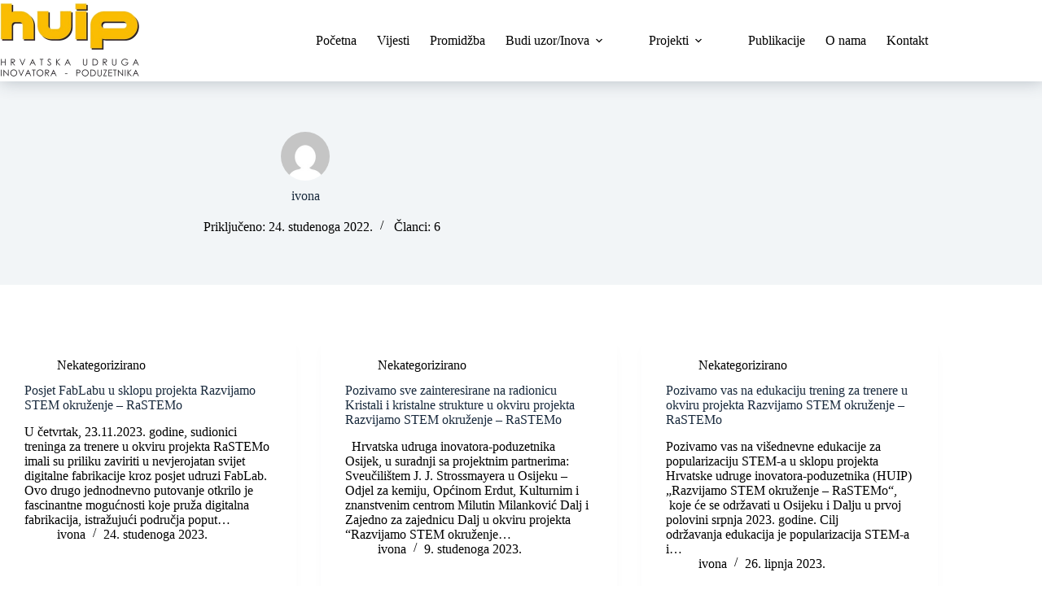

--- FILE ---
content_type: text/html; charset=UTF-8
request_url: https://tera.hr/huip/author/ivona/
body_size: 13341
content:
<!doctype html>
<html lang="hr">
<head>
	
	<meta charset="UTF-8">
	<meta name="viewport" content="width=device-width, initial-scale=1, maximum-scale=5, viewport-fit=cover">
	<link rel="profile" href="https://gmpg.org/xfn/11">

	<meta name='robots' content='index, follow, max-image-preview:large, max-snippet:-1, max-video-preview:-1' />

	<!-- This site is optimized with the Yoast SEO plugin v26.7 - https://yoast.com/wordpress/plugins/seo/ -->
	<title>ivona, Author at HUIP</title>
	<link rel="canonical" href="https://tera.hr/huip/author/ivona/" />
	<meta property="og:locale" content="hr_HR" />
	<meta property="og:type" content="profile" />
	<meta property="og:title" content="ivona, Author at HUIP" />
	<meta property="og:url" content="https://tera.hr/huip/author/ivona/" />
	<meta property="og:site_name" content="HUIP" />
	<meta property="og:image" content="https://secure.gravatar.com/avatar/867877ebf521b43e2ffe3a1ab3c10912?s=500&d=mm&r=g" />
	<meta name="twitter:card" content="summary_large_image" />
	<script type="application/ld+json" class="yoast-schema-graph">{"@context":"https://schema.org","@graph":[{"@type":"ProfilePage","@id":"https://tera.hr/huip/author/ivona/","url":"https://tera.hr/huip/author/ivona/","name":"ivona, Author at HUIP","isPartOf":{"@id":"https://tera.hr/huip/#website"},"breadcrumb":{"@id":"https://tera.hr/huip/author/ivona/#breadcrumb"},"inLanguage":"hr","potentialAction":[{"@type":"ReadAction","target":["https://tera.hr/huip/author/ivona/"]}]},{"@type":"BreadcrumbList","@id":"https://tera.hr/huip/author/ivona/#breadcrumb","itemListElement":[{"@type":"ListItem","position":1,"name":"Home","item":"https://tera.hr/huip/"},{"@type":"ListItem","position":2,"name":"Archives for ivona"}]},{"@type":"WebSite","@id":"https://tera.hr/huip/#website","url":"https://tera.hr/huip/","name":"HUIP","description":"Hrvatska udruga inovatora - poduzetnika","publisher":{"@id":"https://tera.hr/huip/#organization"},"potentialAction":[{"@type":"SearchAction","target":{"@type":"EntryPoint","urlTemplate":"https://tera.hr/huip/?s={search_term_string}"},"query-input":{"@type":"PropertyValueSpecification","valueRequired":true,"valueName":"search_term_string"}}],"inLanguage":"hr"},{"@type":"Organization","@id":"https://tera.hr/huip/#organization","name":"Hrvatska udruga inovatora-poduzetnika","url":"https://tera.hr/huip/","logo":{"@type":"ImageObject","inLanguage":"hr","@id":"https://tera.hr/huip/#/schema/logo/image/","url":"https://tera.hr/huip/wp-content/uploads/sites/5/2021/12/favicon.jpg","contentUrl":"https://tera.hr/huip/wp-content/uploads/sites/5/2021/12/favicon.jpg","width":512,"height":512,"caption":"Hrvatska udruga inovatora-poduzetnika"},"image":{"@id":"https://tera.hr/huip/#/schema/logo/image/"}},{"@type":"Person","@id":"https://tera.hr/huip/#/schema/person/95e28a78cdd4da9d2e6562474e1ac039","name":"ivona","image":{"@type":"ImageObject","inLanguage":"hr","@id":"https://tera.hr/huip/#/schema/person/image/","url":"https://secure.gravatar.com/avatar/e5b6e154cf605ec2877ebf115b078e71218eed6887360acaf747f57687ccaa95?s=96&d=mm&r=g","contentUrl":"https://secure.gravatar.com/avatar/e5b6e154cf605ec2877ebf115b078e71218eed6887360acaf747f57687ccaa95?s=96&d=mm&r=g","caption":"ivona"},"mainEntityOfPage":{"@id":"https://tera.hr/huip/author/ivona/"}}]}</script>
	<!-- / Yoast SEO plugin. -->


<style id='wp-img-auto-sizes-contain-inline-css'>
img:is([sizes=auto i],[sizes^="auto," i]){contain-intrinsic-size:3000px 1500px}
/*# sourceURL=wp-img-auto-sizes-contain-inline-css */
</style>
<link rel='stylesheet' id='blocksy-dynamic-global-css' href='https://tera.hr/huip/wp-content/uploads/sites/5/blocksy/css/global.css' media='all' />
<link rel='stylesheet' id='wp-block-library-css' href='https://tera.hr/huip/wp-includes/css/dist/block-library/style.min.css' media='all' />
<style id='global-styles-inline-css'>
:root{--wp--preset--aspect-ratio--square: 1;--wp--preset--aspect-ratio--4-3: 4/3;--wp--preset--aspect-ratio--3-4: 3/4;--wp--preset--aspect-ratio--3-2: 3/2;--wp--preset--aspect-ratio--2-3: 2/3;--wp--preset--aspect-ratio--16-9: 16/9;--wp--preset--aspect-ratio--9-16: 9/16;--wp--preset--color--black: #000000;--wp--preset--color--cyan-bluish-gray: #abb8c3;--wp--preset--color--white: #ffffff;--wp--preset--color--pale-pink: #f78da7;--wp--preset--color--vivid-red: #cf2e2e;--wp--preset--color--luminous-vivid-orange: #ff6900;--wp--preset--color--luminous-vivid-amber: #fcb900;--wp--preset--color--light-green-cyan: #7bdcb5;--wp--preset--color--vivid-green-cyan: #00d084;--wp--preset--color--pale-cyan-blue: #8ed1fc;--wp--preset--color--vivid-cyan-blue: #0693e3;--wp--preset--color--vivid-purple: #9b51e0;--wp--preset--color--palette-color-1: var(--theme-palette-color-1, #f9bd02);--wp--preset--color--palette-color-2: var(--theme-palette-color-2, #e8ae00);--wp--preset--color--palette-color-3: var(--theme-palette-color-3, #3A4F66);--wp--preset--color--palette-color-4: var(--theme-palette-color-4, #192a3d);--wp--preset--color--palette-color-5: var(--theme-palette-color-5, #e1e8ed);--wp--preset--color--palette-color-6: var(--theme-palette-color-6, #f2f5f7);--wp--preset--color--palette-color-7: var(--theme-palette-color-7, #FAFBFC);--wp--preset--color--palette-color-8: var(--theme-palette-color-8, #ffffff);--wp--preset--gradient--vivid-cyan-blue-to-vivid-purple: linear-gradient(135deg,rgb(6,147,227) 0%,rgb(155,81,224) 100%);--wp--preset--gradient--light-green-cyan-to-vivid-green-cyan: linear-gradient(135deg,rgb(122,220,180) 0%,rgb(0,208,130) 100%);--wp--preset--gradient--luminous-vivid-amber-to-luminous-vivid-orange: linear-gradient(135deg,rgb(252,185,0) 0%,rgb(255,105,0) 100%);--wp--preset--gradient--luminous-vivid-orange-to-vivid-red: linear-gradient(135deg,rgb(255,105,0) 0%,rgb(207,46,46) 100%);--wp--preset--gradient--very-light-gray-to-cyan-bluish-gray: linear-gradient(135deg,rgb(238,238,238) 0%,rgb(169,184,195) 100%);--wp--preset--gradient--cool-to-warm-spectrum: linear-gradient(135deg,rgb(74,234,220) 0%,rgb(151,120,209) 20%,rgb(207,42,186) 40%,rgb(238,44,130) 60%,rgb(251,105,98) 80%,rgb(254,248,76) 100%);--wp--preset--gradient--blush-light-purple: linear-gradient(135deg,rgb(255,206,236) 0%,rgb(152,150,240) 100%);--wp--preset--gradient--blush-bordeaux: linear-gradient(135deg,rgb(254,205,165) 0%,rgb(254,45,45) 50%,rgb(107,0,62) 100%);--wp--preset--gradient--luminous-dusk: linear-gradient(135deg,rgb(255,203,112) 0%,rgb(199,81,192) 50%,rgb(65,88,208) 100%);--wp--preset--gradient--pale-ocean: linear-gradient(135deg,rgb(255,245,203) 0%,rgb(182,227,212) 50%,rgb(51,167,181) 100%);--wp--preset--gradient--electric-grass: linear-gradient(135deg,rgb(202,248,128) 0%,rgb(113,206,126) 100%);--wp--preset--gradient--midnight: linear-gradient(135deg,rgb(2,3,129) 0%,rgb(40,116,252) 100%);--wp--preset--gradient--juicy-peach: linear-gradient(to right, #ffecd2 0%, #fcb69f 100%);--wp--preset--gradient--young-passion: linear-gradient(to right, #ff8177 0%, #ff867a 0%, #ff8c7f 21%, #f99185 52%, #cf556c 78%, #b12a5b 100%);--wp--preset--gradient--true-sunset: linear-gradient(to right, #fa709a 0%, #fee140 100%);--wp--preset--gradient--morpheus-den: linear-gradient(to top, #30cfd0 0%, #330867 100%);--wp--preset--gradient--plum-plate: linear-gradient(135deg, #667eea 0%, #764ba2 100%);--wp--preset--gradient--aqua-splash: linear-gradient(15deg, #13547a 0%, #80d0c7 100%);--wp--preset--gradient--love-kiss: linear-gradient(to top, #ff0844 0%, #ffb199 100%);--wp--preset--gradient--new-retrowave: linear-gradient(to top, #3b41c5 0%, #a981bb 49%, #ffc8a9 100%);--wp--preset--gradient--plum-bath: linear-gradient(to top, #cc208e 0%, #6713d2 100%);--wp--preset--gradient--high-flight: linear-gradient(to right, #0acffe 0%, #495aff 100%);--wp--preset--gradient--teen-party: linear-gradient(-225deg, #FF057C 0%, #8D0B93 50%, #321575 100%);--wp--preset--gradient--fabled-sunset: linear-gradient(-225deg, #231557 0%, #44107A 29%, #FF1361 67%, #FFF800 100%);--wp--preset--gradient--arielle-smile: radial-gradient(circle 248px at center, #16d9e3 0%, #30c7ec 47%, #46aef7 100%);--wp--preset--gradient--itmeo-branding: linear-gradient(180deg, #2af598 0%, #009efd 100%);--wp--preset--gradient--deep-blue: linear-gradient(to right, #6a11cb 0%, #2575fc 100%);--wp--preset--gradient--strong-bliss: linear-gradient(to right, #f78ca0 0%, #f9748f 19%, #fd868c 60%, #fe9a8b 100%);--wp--preset--gradient--sweet-period: linear-gradient(to top, #3f51b1 0%, #5a55ae 13%, #7b5fac 25%, #8f6aae 38%, #a86aa4 50%, #cc6b8e 62%, #f18271 75%, #f3a469 87%, #f7c978 100%);--wp--preset--gradient--purple-division: linear-gradient(to top, #7028e4 0%, #e5b2ca 100%);--wp--preset--gradient--cold-evening: linear-gradient(to top, #0c3483 0%, #a2b6df 100%, #6b8cce 100%, #a2b6df 100%);--wp--preset--gradient--mountain-rock: linear-gradient(to right, #868f96 0%, #596164 100%);--wp--preset--gradient--desert-hump: linear-gradient(to top, #c79081 0%, #dfa579 100%);--wp--preset--gradient--ethernal-constance: linear-gradient(to top, #09203f 0%, #537895 100%);--wp--preset--gradient--happy-memories: linear-gradient(-60deg, #ff5858 0%, #f09819 100%);--wp--preset--gradient--grown-early: linear-gradient(to top, #0ba360 0%, #3cba92 100%);--wp--preset--gradient--morning-salad: linear-gradient(-225deg, #B7F8DB 0%, #50A7C2 100%);--wp--preset--gradient--night-call: linear-gradient(-225deg, #AC32E4 0%, #7918F2 48%, #4801FF 100%);--wp--preset--gradient--mind-crawl: linear-gradient(-225deg, #473B7B 0%, #3584A7 51%, #30D2BE 100%);--wp--preset--gradient--angel-care: linear-gradient(-225deg, #FFE29F 0%, #FFA99F 48%, #FF719A 100%);--wp--preset--gradient--juicy-cake: linear-gradient(to top, #e14fad 0%, #f9d423 100%);--wp--preset--gradient--rich-metal: linear-gradient(to right, #d7d2cc 0%, #304352 100%);--wp--preset--gradient--mole-hall: linear-gradient(-20deg, #616161 0%, #9bc5c3 100%);--wp--preset--gradient--cloudy-knoxville: linear-gradient(120deg, #fdfbfb 0%, #ebedee 100%);--wp--preset--gradient--soft-grass: linear-gradient(to top, #c1dfc4 0%, #deecdd 100%);--wp--preset--gradient--saint-petersburg: linear-gradient(135deg, #f5f7fa 0%, #c3cfe2 100%);--wp--preset--gradient--everlasting-sky: linear-gradient(135deg, #fdfcfb 0%, #e2d1c3 100%);--wp--preset--gradient--kind-steel: linear-gradient(-20deg, #e9defa 0%, #fbfcdb 100%);--wp--preset--gradient--over-sun: linear-gradient(60deg, #abecd6 0%, #fbed96 100%);--wp--preset--gradient--premium-white: linear-gradient(to top, #d5d4d0 0%, #d5d4d0 1%, #eeeeec 31%, #efeeec 75%, #e9e9e7 100%);--wp--preset--gradient--clean-mirror: linear-gradient(45deg, #93a5cf 0%, #e4efe9 100%);--wp--preset--gradient--wild-apple: linear-gradient(to top, #d299c2 0%, #fef9d7 100%);--wp--preset--gradient--snow-again: linear-gradient(to top, #e6e9f0 0%, #eef1f5 100%);--wp--preset--gradient--confident-cloud: linear-gradient(to top, #dad4ec 0%, #dad4ec 1%, #f3e7e9 100%);--wp--preset--gradient--glass-water: linear-gradient(to top, #dfe9f3 0%, white 100%);--wp--preset--gradient--perfect-white: linear-gradient(-225deg, #E3FDF5 0%, #FFE6FA 100%);--wp--preset--font-size--small: 13px;--wp--preset--font-size--medium: 20px;--wp--preset--font-size--large: clamp(22px, 1.375rem + ((1vw - 3.2px) * 0.625), 30px);--wp--preset--font-size--x-large: clamp(30px, 1.875rem + ((1vw - 3.2px) * 1.563), 50px);--wp--preset--font-size--xx-large: clamp(45px, 2.813rem + ((1vw - 3.2px) * 2.734), 80px);--wp--preset--spacing--20: 0.44rem;--wp--preset--spacing--30: 0.67rem;--wp--preset--spacing--40: 1rem;--wp--preset--spacing--50: 1.5rem;--wp--preset--spacing--60: 2.25rem;--wp--preset--spacing--70: 3.38rem;--wp--preset--spacing--80: 5.06rem;--wp--preset--shadow--natural: 6px 6px 9px rgba(0, 0, 0, 0.2);--wp--preset--shadow--deep: 12px 12px 50px rgba(0, 0, 0, 0.4);--wp--preset--shadow--sharp: 6px 6px 0px rgba(0, 0, 0, 0.2);--wp--preset--shadow--outlined: 6px 6px 0px -3px rgb(255, 255, 255), 6px 6px rgb(0, 0, 0);--wp--preset--shadow--crisp: 6px 6px 0px rgb(0, 0, 0);}:root { --wp--style--global--content-size: var(--theme-block-max-width);--wp--style--global--wide-size: var(--theme-block-wide-max-width); }:where(body) { margin: 0; }.wp-site-blocks > .alignleft { float: left; margin-right: 2em; }.wp-site-blocks > .alignright { float: right; margin-left: 2em; }.wp-site-blocks > .aligncenter { justify-content: center; margin-left: auto; margin-right: auto; }:where(.wp-site-blocks) > * { margin-block-start: var(--theme-content-spacing); margin-block-end: 0; }:where(.wp-site-blocks) > :first-child { margin-block-start: 0; }:where(.wp-site-blocks) > :last-child { margin-block-end: 0; }:root { --wp--style--block-gap: var(--theme-content-spacing); }:root :where(.is-layout-flow) > :first-child{margin-block-start: 0;}:root :where(.is-layout-flow) > :last-child{margin-block-end: 0;}:root :where(.is-layout-flow) > *{margin-block-start: var(--theme-content-spacing);margin-block-end: 0;}:root :where(.is-layout-constrained) > :first-child{margin-block-start: 0;}:root :where(.is-layout-constrained) > :last-child{margin-block-end: 0;}:root :where(.is-layout-constrained) > *{margin-block-start: var(--theme-content-spacing);margin-block-end: 0;}:root :where(.is-layout-flex){gap: var(--theme-content-spacing);}:root :where(.is-layout-grid){gap: var(--theme-content-spacing);}.is-layout-flow > .alignleft{float: left;margin-inline-start: 0;margin-inline-end: 2em;}.is-layout-flow > .alignright{float: right;margin-inline-start: 2em;margin-inline-end: 0;}.is-layout-flow > .aligncenter{margin-left: auto !important;margin-right: auto !important;}.is-layout-constrained > .alignleft{float: left;margin-inline-start: 0;margin-inline-end: 2em;}.is-layout-constrained > .alignright{float: right;margin-inline-start: 2em;margin-inline-end: 0;}.is-layout-constrained > .aligncenter{margin-left: auto !important;margin-right: auto !important;}.is-layout-constrained > :where(:not(.alignleft):not(.alignright):not(.alignfull)){max-width: var(--wp--style--global--content-size);margin-left: auto !important;margin-right: auto !important;}.is-layout-constrained > .alignwide{max-width: var(--wp--style--global--wide-size);}body .is-layout-flex{display: flex;}.is-layout-flex{flex-wrap: wrap;align-items: center;}.is-layout-flex > :is(*, div){margin: 0;}body .is-layout-grid{display: grid;}.is-layout-grid > :is(*, div){margin: 0;}body{padding-top: 0px;padding-right: 0px;padding-bottom: 0px;padding-left: 0px;}:root :where(.wp-element-button, .wp-block-button__link){font-style: inherit;font-weight: inherit;letter-spacing: inherit;text-transform: inherit;}.has-black-color{color: var(--wp--preset--color--black) !important;}.has-cyan-bluish-gray-color{color: var(--wp--preset--color--cyan-bluish-gray) !important;}.has-white-color{color: var(--wp--preset--color--white) !important;}.has-pale-pink-color{color: var(--wp--preset--color--pale-pink) !important;}.has-vivid-red-color{color: var(--wp--preset--color--vivid-red) !important;}.has-luminous-vivid-orange-color{color: var(--wp--preset--color--luminous-vivid-orange) !important;}.has-luminous-vivid-amber-color{color: var(--wp--preset--color--luminous-vivid-amber) !important;}.has-light-green-cyan-color{color: var(--wp--preset--color--light-green-cyan) !important;}.has-vivid-green-cyan-color{color: var(--wp--preset--color--vivid-green-cyan) !important;}.has-pale-cyan-blue-color{color: var(--wp--preset--color--pale-cyan-blue) !important;}.has-vivid-cyan-blue-color{color: var(--wp--preset--color--vivid-cyan-blue) !important;}.has-vivid-purple-color{color: var(--wp--preset--color--vivid-purple) !important;}.has-palette-color-1-color{color: var(--wp--preset--color--palette-color-1) !important;}.has-palette-color-2-color{color: var(--wp--preset--color--palette-color-2) !important;}.has-palette-color-3-color{color: var(--wp--preset--color--palette-color-3) !important;}.has-palette-color-4-color{color: var(--wp--preset--color--palette-color-4) !important;}.has-palette-color-5-color{color: var(--wp--preset--color--palette-color-5) !important;}.has-palette-color-6-color{color: var(--wp--preset--color--palette-color-6) !important;}.has-palette-color-7-color{color: var(--wp--preset--color--palette-color-7) !important;}.has-palette-color-8-color{color: var(--wp--preset--color--palette-color-8) !important;}.has-black-background-color{background-color: var(--wp--preset--color--black) !important;}.has-cyan-bluish-gray-background-color{background-color: var(--wp--preset--color--cyan-bluish-gray) !important;}.has-white-background-color{background-color: var(--wp--preset--color--white) !important;}.has-pale-pink-background-color{background-color: var(--wp--preset--color--pale-pink) !important;}.has-vivid-red-background-color{background-color: var(--wp--preset--color--vivid-red) !important;}.has-luminous-vivid-orange-background-color{background-color: var(--wp--preset--color--luminous-vivid-orange) !important;}.has-luminous-vivid-amber-background-color{background-color: var(--wp--preset--color--luminous-vivid-amber) !important;}.has-light-green-cyan-background-color{background-color: var(--wp--preset--color--light-green-cyan) !important;}.has-vivid-green-cyan-background-color{background-color: var(--wp--preset--color--vivid-green-cyan) !important;}.has-pale-cyan-blue-background-color{background-color: var(--wp--preset--color--pale-cyan-blue) !important;}.has-vivid-cyan-blue-background-color{background-color: var(--wp--preset--color--vivid-cyan-blue) !important;}.has-vivid-purple-background-color{background-color: var(--wp--preset--color--vivid-purple) !important;}.has-palette-color-1-background-color{background-color: var(--wp--preset--color--palette-color-1) !important;}.has-palette-color-2-background-color{background-color: var(--wp--preset--color--palette-color-2) !important;}.has-palette-color-3-background-color{background-color: var(--wp--preset--color--palette-color-3) !important;}.has-palette-color-4-background-color{background-color: var(--wp--preset--color--palette-color-4) !important;}.has-palette-color-5-background-color{background-color: var(--wp--preset--color--palette-color-5) !important;}.has-palette-color-6-background-color{background-color: var(--wp--preset--color--palette-color-6) !important;}.has-palette-color-7-background-color{background-color: var(--wp--preset--color--palette-color-7) !important;}.has-palette-color-8-background-color{background-color: var(--wp--preset--color--palette-color-8) !important;}.has-black-border-color{border-color: var(--wp--preset--color--black) !important;}.has-cyan-bluish-gray-border-color{border-color: var(--wp--preset--color--cyan-bluish-gray) !important;}.has-white-border-color{border-color: var(--wp--preset--color--white) !important;}.has-pale-pink-border-color{border-color: var(--wp--preset--color--pale-pink) !important;}.has-vivid-red-border-color{border-color: var(--wp--preset--color--vivid-red) !important;}.has-luminous-vivid-orange-border-color{border-color: var(--wp--preset--color--luminous-vivid-orange) !important;}.has-luminous-vivid-amber-border-color{border-color: var(--wp--preset--color--luminous-vivid-amber) !important;}.has-light-green-cyan-border-color{border-color: var(--wp--preset--color--light-green-cyan) !important;}.has-vivid-green-cyan-border-color{border-color: var(--wp--preset--color--vivid-green-cyan) !important;}.has-pale-cyan-blue-border-color{border-color: var(--wp--preset--color--pale-cyan-blue) !important;}.has-vivid-cyan-blue-border-color{border-color: var(--wp--preset--color--vivid-cyan-blue) !important;}.has-vivid-purple-border-color{border-color: var(--wp--preset--color--vivid-purple) !important;}.has-palette-color-1-border-color{border-color: var(--wp--preset--color--palette-color-1) !important;}.has-palette-color-2-border-color{border-color: var(--wp--preset--color--palette-color-2) !important;}.has-palette-color-3-border-color{border-color: var(--wp--preset--color--palette-color-3) !important;}.has-palette-color-4-border-color{border-color: var(--wp--preset--color--palette-color-4) !important;}.has-palette-color-5-border-color{border-color: var(--wp--preset--color--palette-color-5) !important;}.has-palette-color-6-border-color{border-color: var(--wp--preset--color--palette-color-6) !important;}.has-palette-color-7-border-color{border-color: var(--wp--preset--color--palette-color-7) !important;}.has-palette-color-8-border-color{border-color: var(--wp--preset--color--palette-color-8) !important;}.has-vivid-cyan-blue-to-vivid-purple-gradient-background{background: var(--wp--preset--gradient--vivid-cyan-blue-to-vivid-purple) !important;}.has-light-green-cyan-to-vivid-green-cyan-gradient-background{background: var(--wp--preset--gradient--light-green-cyan-to-vivid-green-cyan) !important;}.has-luminous-vivid-amber-to-luminous-vivid-orange-gradient-background{background: var(--wp--preset--gradient--luminous-vivid-amber-to-luminous-vivid-orange) !important;}.has-luminous-vivid-orange-to-vivid-red-gradient-background{background: var(--wp--preset--gradient--luminous-vivid-orange-to-vivid-red) !important;}.has-very-light-gray-to-cyan-bluish-gray-gradient-background{background: var(--wp--preset--gradient--very-light-gray-to-cyan-bluish-gray) !important;}.has-cool-to-warm-spectrum-gradient-background{background: var(--wp--preset--gradient--cool-to-warm-spectrum) !important;}.has-blush-light-purple-gradient-background{background: var(--wp--preset--gradient--blush-light-purple) !important;}.has-blush-bordeaux-gradient-background{background: var(--wp--preset--gradient--blush-bordeaux) !important;}.has-luminous-dusk-gradient-background{background: var(--wp--preset--gradient--luminous-dusk) !important;}.has-pale-ocean-gradient-background{background: var(--wp--preset--gradient--pale-ocean) !important;}.has-electric-grass-gradient-background{background: var(--wp--preset--gradient--electric-grass) !important;}.has-midnight-gradient-background{background: var(--wp--preset--gradient--midnight) !important;}.has-juicy-peach-gradient-background{background: var(--wp--preset--gradient--juicy-peach) !important;}.has-young-passion-gradient-background{background: var(--wp--preset--gradient--young-passion) !important;}.has-true-sunset-gradient-background{background: var(--wp--preset--gradient--true-sunset) !important;}.has-morpheus-den-gradient-background{background: var(--wp--preset--gradient--morpheus-den) !important;}.has-plum-plate-gradient-background{background: var(--wp--preset--gradient--plum-plate) !important;}.has-aqua-splash-gradient-background{background: var(--wp--preset--gradient--aqua-splash) !important;}.has-love-kiss-gradient-background{background: var(--wp--preset--gradient--love-kiss) !important;}.has-new-retrowave-gradient-background{background: var(--wp--preset--gradient--new-retrowave) !important;}.has-plum-bath-gradient-background{background: var(--wp--preset--gradient--plum-bath) !important;}.has-high-flight-gradient-background{background: var(--wp--preset--gradient--high-flight) !important;}.has-teen-party-gradient-background{background: var(--wp--preset--gradient--teen-party) !important;}.has-fabled-sunset-gradient-background{background: var(--wp--preset--gradient--fabled-sunset) !important;}.has-arielle-smile-gradient-background{background: var(--wp--preset--gradient--arielle-smile) !important;}.has-itmeo-branding-gradient-background{background: var(--wp--preset--gradient--itmeo-branding) !important;}.has-deep-blue-gradient-background{background: var(--wp--preset--gradient--deep-blue) !important;}.has-strong-bliss-gradient-background{background: var(--wp--preset--gradient--strong-bliss) !important;}.has-sweet-period-gradient-background{background: var(--wp--preset--gradient--sweet-period) !important;}.has-purple-division-gradient-background{background: var(--wp--preset--gradient--purple-division) !important;}.has-cold-evening-gradient-background{background: var(--wp--preset--gradient--cold-evening) !important;}.has-mountain-rock-gradient-background{background: var(--wp--preset--gradient--mountain-rock) !important;}.has-desert-hump-gradient-background{background: var(--wp--preset--gradient--desert-hump) !important;}.has-ethernal-constance-gradient-background{background: var(--wp--preset--gradient--ethernal-constance) !important;}.has-happy-memories-gradient-background{background: var(--wp--preset--gradient--happy-memories) !important;}.has-grown-early-gradient-background{background: var(--wp--preset--gradient--grown-early) !important;}.has-morning-salad-gradient-background{background: var(--wp--preset--gradient--morning-salad) !important;}.has-night-call-gradient-background{background: var(--wp--preset--gradient--night-call) !important;}.has-mind-crawl-gradient-background{background: var(--wp--preset--gradient--mind-crawl) !important;}.has-angel-care-gradient-background{background: var(--wp--preset--gradient--angel-care) !important;}.has-juicy-cake-gradient-background{background: var(--wp--preset--gradient--juicy-cake) !important;}.has-rich-metal-gradient-background{background: var(--wp--preset--gradient--rich-metal) !important;}.has-mole-hall-gradient-background{background: var(--wp--preset--gradient--mole-hall) !important;}.has-cloudy-knoxville-gradient-background{background: var(--wp--preset--gradient--cloudy-knoxville) !important;}.has-soft-grass-gradient-background{background: var(--wp--preset--gradient--soft-grass) !important;}.has-saint-petersburg-gradient-background{background: var(--wp--preset--gradient--saint-petersburg) !important;}.has-everlasting-sky-gradient-background{background: var(--wp--preset--gradient--everlasting-sky) !important;}.has-kind-steel-gradient-background{background: var(--wp--preset--gradient--kind-steel) !important;}.has-over-sun-gradient-background{background: var(--wp--preset--gradient--over-sun) !important;}.has-premium-white-gradient-background{background: var(--wp--preset--gradient--premium-white) !important;}.has-clean-mirror-gradient-background{background: var(--wp--preset--gradient--clean-mirror) !important;}.has-wild-apple-gradient-background{background: var(--wp--preset--gradient--wild-apple) !important;}.has-snow-again-gradient-background{background: var(--wp--preset--gradient--snow-again) !important;}.has-confident-cloud-gradient-background{background: var(--wp--preset--gradient--confident-cloud) !important;}.has-glass-water-gradient-background{background: var(--wp--preset--gradient--glass-water) !important;}.has-perfect-white-gradient-background{background: var(--wp--preset--gradient--perfect-white) !important;}.has-small-font-size{font-size: var(--wp--preset--font-size--small) !important;}.has-medium-font-size{font-size: var(--wp--preset--font-size--medium) !important;}.has-large-font-size{font-size: var(--wp--preset--font-size--large) !important;}.has-x-large-font-size{font-size: var(--wp--preset--font-size--x-large) !important;}.has-xx-large-font-size{font-size: var(--wp--preset--font-size--xx-large) !important;}
:root :where(.wp-block-pullquote){font-size: clamp(0.984em, 0.984rem + ((1vw - 0.2em) * 0.645), 1.5em);line-height: 1.6;}
/*# sourceURL=global-styles-inline-css */
</style>
<link rel='stylesheet' id='ct-main-styles-css' href='https://tera.hr/huip/wp-content/themes/blocksy/static/bundle/main.min.css' media='all' />
<link rel='stylesheet' id='ct-page-title-styles-css' href='https://tera.hr/huip/wp-content/themes/blocksy/static/bundle/page-title.min.css' media='all' />
<link rel='stylesheet' id='bsf-Defaults-css' href='https://tera.hr/huip/wp-content/uploads/sites/5/smile_fonts/Defaults/Defaults.css' media='all' />
<script></script><link rel="https://api.w.org/" href="https://tera.hr/huip/wp-json/" /><link rel="alternate" title="JSON" type="application/json" href="https://tera.hr/huip/wp-json/wp/v2/users/21" /><noscript><link rel='stylesheet' href='https://tera.hr/huip/wp-content/themes/blocksy/static/bundle/no-scripts.min.css' type='text/css'></noscript>
<meta name="generator" content="Powered by WPBakery Page Builder - drag and drop page builder for WordPress."/>
<link rel="icon" href="https://tera.hr/huip/wp-content/uploads/sites/5/2021/12/cropped-favicon-32x32.jpg" sizes="32x32" />
<link rel="icon" href="https://tera.hr/huip/wp-content/uploads/sites/5/2021/12/cropped-favicon-192x192.jpg" sizes="192x192" />
<link rel="apple-touch-icon" href="https://tera.hr/huip/wp-content/uploads/sites/5/2021/12/cropped-favicon-180x180.jpg" />
<meta name="msapplication-TileImage" content="https://tera.hr/huip/wp-content/uploads/sites/5/2021/12/cropped-favicon-270x270.jpg" />
		<style id="wp-custom-css">
			.vc_row {
--default-editor: var(--false);
}
/*wpml*/
.ct-language-switcher li span:not(:only-child) {
      margin-top: 2px;
}

/*footer-menu*/
[data-footer*="type-1"] .ct-footer [data-column="widget-area-4"] {
    --horizontal-alignment: none;
}
.textwidget>*:not(:first-child) {
    margin-top: 5px;
}
/*eubar*/
.hthb-row {
    padding: 10px 10px 0px 10px;
}
.hthb-open-toggle {display:none}		</style>
		<noscript><style> .wpb_animate_when_almost_visible { opacity: 1; }</style></noscript>				<style type="text/css" id="c4wp-checkout-css">
					.woocommerce-checkout .c4wp_captcha_field {
						margin-bottom: 10px;
						margin-top: 15px;
						position: relative;
						display: inline-block;
					}
				</style>
							<style type="text/css" id="c4wp-v3-lp-form-css">
				.login #login, .login #lostpasswordform {
					min-width: 350px !important;
				}
				.wpforms-field-c4wp iframe {
					width: 100% !important;
				}
			</style>
				</head>


<body class="archive author author-ivona author-21 wp-custom-logo wp-embed-responsive wp-theme-blocksy wpb-js-composer js-comp-ver-8.7.2 vc_responsive" data-link="type-2" data-prefix="author" data-header="type-1:sticky" data-footer="type-1">

<a class="skip-link screen-reader-text" href="#main">Preskoči na sadržaj</a><div class="ct-drawer-canvas" data-location="start"><div id="offcanvas" class="ct-panel ct-header" data-behaviour="right-side" role="dialog" aria-label="Offcanvas modal" inert=""><div class="ct-panel-inner">
		<div class="ct-panel-actions">
			
			<button class="ct-toggle-close" data-type="type-1" aria-label="Zatvori ladicu">
				<svg class="ct-icon" width="12" height="12" viewBox="0 0 15 15"><path d="M1 15a1 1 0 01-.71-.29 1 1 0 010-1.41l5.8-5.8-5.8-5.8A1 1 0 011.7.29l5.8 5.8 5.8-5.8a1 1 0 011.41 1.41l-5.8 5.8 5.8 5.8a1 1 0 01-1.41 1.41l-5.8-5.8-5.8 5.8A1 1 0 011 15z"/></svg>
			</button>
		</div>
		<div class="ct-panel-content" data-device="desktop"><div class="ct-panel-content-inner"></div></div><div class="ct-panel-content" data-device="mobile"><div class="ct-panel-content-inner">
<nav
	class="mobile-menu menu-container has-submenu"
	data-id="mobile-menu" data-interaction="click" data-toggle-type="type-1" data-submenu-dots="yes"	aria-label="Main">

	<ul id="menu-main-1" class=""><li class="menu-item menu-item-type-post_type menu-item-object-page menu-item-home menu-item-103"><a href="https://tera.hr/huip/" class="ct-menu-link">Početna</a></li>
<li class="menu-item menu-item-type-post_type menu-item-object-page current_page_parent menu-item-100"><a href="https://tera.hr/huip/vijesti/" class="ct-menu-link">Vijesti</a></li>
<li class="menu-item menu-item-type-post_type menu-item-object-page menu-item-101"><a href="https://tera.hr/huip/promidzba/" class="ct-menu-link">Promidžba</a></li>
<li class="menu-item menu-item-type-post_type menu-item-object-page menu-item-has-children menu-item-80"><span class="ct-sub-menu-parent"><a href="https://tera.hr/huip/budi-uzor-inova/" class="ct-menu-link">Budi uzor/Inova</a><button class="ct-toggle-dropdown-mobile" aria-label="Proširi padajući izbornik" aria-haspopup="true" aria-expanded="false"><svg class="ct-icon toggle-icon-1" width="15" height="15" viewBox="0 0 15 15" aria-hidden="true"><path d="M3.9,5.1l3.6,3.6l3.6-3.6l1.4,0.7l-5,5l-5-5L3.9,5.1z"/></svg></button></span>
<ul class="sub-menu">
	<li class="menu-item menu-item-type-custom menu-item-object-custom menu-item-91"><a target="_blank" href="/publikacije/izlozbene-novine/" class="ct-menu-link">Izložbene novine</a></li>
</ul>
</li>
<li class="menu-item menu-item-type-post_type menu-item-object-page menu-item-has-children menu-item-81"><span class="ct-sub-menu-parent"><a href="https://tera.hr/huip/projekti/" class="ct-menu-link">Projekti</a><button class="ct-toggle-dropdown-mobile" aria-label="Proširi padajući izbornik" aria-haspopup="true" aria-expanded="false"><svg class="ct-icon toggle-icon-1" width="15" height="15" viewBox="0 0 15 15" aria-hidden="true"><path d="M3.9,5.1l3.6,3.6l3.6-3.6l1.4,0.7l-5,5l-5-5L3.9,5.1z"/></svg></button></span>
<ul class="sub-menu">
	<li class="menu-item menu-item-type-post_type menu-item-object-page menu-item-87"><a href="https://tera.hr/huip/projekti/budi-uzor/" class="ct-menu-link">Budi uzor</a></li>
	<li class="menu-item menu-item-type-post_type menu-item-object-page menu-item-86"><a href="https://tera.hr/huip/projekti/fit4businessgrowth-f4bg/" class="ct-menu-link">Fit4BusinessGrowth (F4BG)</a></li>
	<li class="menu-item menu-item-type-post_type menu-item-object-page menu-item-85"><a href="https://tera.hr/huip/projekti/poticanje-razvoja-i-komercijalizacije-tehnickih-inovacija/" class="ct-menu-link">Poticanje razvoja i komercijalizacije tehničkih inovacija</a></li>
	<li class="menu-item menu-item-type-post_type menu-item-object-page menu-item-84"><a href="https://tera.hr/huip/projekti/mini-sumo-robot-kup/" class="ct-menu-link">Mini sumo robot kup</a></li>
	<li class="menu-item menu-item-type-post_type menu-item-object-page menu-item-83"><a href="https://tera.hr/huip/projekti/robotic-weekend-09/" class="ct-menu-link">Robotic weekend ’09</a></li>
	<li class="menu-item menu-item-type-post_type menu-item-object-page menu-item-82"><a href="https://tera.hr/huip/projekti/samozaposljavanje-inovatora/" class="ct-menu-link">Samozapošljavanje inovatora</a></li>
</ul>
</li>
<li class="menu-item menu-item-type-post_type menu-item-object-page menu-item-88"><a href="https://tera.hr/huip/publikacije/" class="ct-menu-link">Publikacije</a></li>
<li class="menu-item menu-item-type-post_type menu-item-object-page menu-item-89"><a href="https://tera.hr/huip/o-nama/" class="ct-menu-link">O nama</a></li>
<li class="menu-item menu-item-type-post_type menu-item-object-page menu-item-90"><a href="https://tera.hr/huip/kontakt/" class="ct-menu-link">Kontakt</a></li>
</ul></nav>

</div></div></div></div></div>
<div id="main-container">
	<header id="header" class="ct-header" data-id="type-1" itemscope="" itemtype="https://schema.org/WPHeader"><div data-device="desktop"><div class="ct-sticky-container"><div data-sticky="shrink"><div data-row="middle" data-column-set="2"><div class="ct-container"><div data-column="start" data-placements="1"><div data-items="primary">
<div	class="site-branding"
	data-id="logo"		itemscope="itemscope" itemtype="https://schema.org/Organization">

			<a href="https://tera.hr/huip/" class="site-logo-container" rel="home" itemprop="url" ><img width="342" height="186" src="https://tera.hr/huip/wp-content/uploads/sites/5/2022/02/huip.png" class="default-logo" alt="HUIP" decoding="async" fetchpriority="high" srcset="https://tera.hr/huip/wp-content/uploads/sites/5/2022/02/huip.png 342w, https://tera.hr/huip/wp-content/uploads/sites/5/2022/02/huip-300x163.png 300w" sizes="(max-width: 342px) 100vw, 342px" /></a>	
	</div>

</div></div><div data-column="end" data-placements="1"><div data-items="primary">
<nav
	id="header-menu-1"
	class="header-menu-1 menu-container"
	data-id="menu" data-interaction="hover"	data-menu="type-3"
	data-dropdown="type-1:simple"		data-responsive="no"	itemscope="" itemtype="https://schema.org/SiteNavigationElement"	aria-label="Main">

	<ul id="menu-main" class="menu"><li id="menu-item-103" class="menu-item menu-item-type-post_type menu-item-object-page menu-item-home menu-item-103"><a href="https://tera.hr/huip/" class="ct-menu-link">Početna</a></li>
<li id="menu-item-100" class="menu-item menu-item-type-post_type menu-item-object-page current_page_parent menu-item-100"><a href="https://tera.hr/huip/vijesti/" class="ct-menu-link">Vijesti</a></li>
<li id="menu-item-101" class="menu-item menu-item-type-post_type menu-item-object-page menu-item-101"><a href="https://tera.hr/huip/promidzba/" class="ct-menu-link">Promidžba</a></li>
<li id="menu-item-80" class="menu-item menu-item-type-post_type menu-item-object-page menu-item-has-children menu-item-80 animated-submenu-block"><a href="https://tera.hr/huip/budi-uzor-inova/" class="ct-menu-link">Budi uzor/Inova<span class="ct-toggle-dropdown-desktop"><svg class="ct-icon" width="8" height="8" viewBox="0 0 15 15" aria-hidden="true"><path d="M2.1,3.2l5.4,5.4l5.4-5.4L15,4.3l-7.5,7.5L0,4.3L2.1,3.2z"/></svg></span></a><button class="ct-toggle-dropdown-desktop-ghost" aria-label="Proširi padajući izbornik" aria-haspopup="true" aria-expanded="false"></button>
<ul class="sub-menu">
	<li id="menu-item-91" class="menu-item menu-item-type-custom menu-item-object-custom menu-item-91"><a target="_blank" href="/publikacije/izlozbene-novine/" class="ct-menu-link">Izložbene novine</a></li>
</ul>
</li>
<li id="menu-item-81" class="menu-item menu-item-type-post_type menu-item-object-page menu-item-has-children menu-item-81 animated-submenu-block"><a href="https://tera.hr/huip/projekti/" class="ct-menu-link">Projekti<span class="ct-toggle-dropdown-desktop"><svg class="ct-icon" width="8" height="8" viewBox="0 0 15 15" aria-hidden="true"><path d="M2.1,3.2l5.4,5.4l5.4-5.4L15,4.3l-7.5,7.5L0,4.3L2.1,3.2z"/></svg></span></a><button class="ct-toggle-dropdown-desktop-ghost" aria-label="Proširi padajući izbornik" aria-haspopup="true" aria-expanded="false"></button>
<ul class="sub-menu">
	<li id="menu-item-87" class="menu-item menu-item-type-post_type menu-item-object-page menu-item-87"><a href="https://tera.hr/huip/projekti/budi-uzor/" class="ct-menu-link">Budi uzor</a></li>
	<li id="menu-item-86" class="menu-item menu-item-type-post_type menu-item-object-page menu-item-86"><a href="https://tera.hr/huip/projekti/fit4businessgrowth-f4bg/" class="ct-menu-link">Fit4BusinessGrowth (F4BG)</a></li>
	<li id="menu-item-85" class="menu-item menu-item-type-post_type menu-item-object-page menu-item-85"><a href="https://tera.hr/huip/projekti/poticanje-razvoja-i-komercijalizacije-tehnickih-inovacija/" class="ct-menu-link">Poticanje razvoja i komercijalizacije tehničkih inovacija</a></li>
	<li id="menu-item-84" class="menu-item menu-item-type-post_type menu-item-object-page menu-item-84"><a href="https://tera.hr/huip/projekti/mini-sumo-robot-kup/" class="ct-menu-link">Mini sumo robot kup</a></li>
	<li id="menu-item-83" class="menu-item menu-item-type-post_type menu-item-object-page menu-item-83"><a href="https://tera.hr/huip/projekti/robotic-weekend-09/" class="ct-menu-link">Robotic weekend ’09</a></li>
	<li id="menu-item-82" class="menu-item menu-item-type-post_type menu-item-object-page menu-item-82"><a href="https://tera.hr/huip/projekti/samozaposljavanje-inovatora/" class="ct-menu-link">Samozapošljavanje inovatora</a></li>
</ul>
</li>
<li id="menu-item-88" class="menu-item menu-item-type-post_type menu-item-object-page menu-item-88"><a href="https://tera.hr/huip/publikacije/" class="ct-menu-link">Publikacije</a></li>
<li id="menu-item-89" class="menu-item menu-item-type-post_type menu-item-object-page menu-item-89"><a href="https://tera.hr/huip/o-nama/" class="ct-menu-link">O nama</a></li>
<li id="menu-item-90" class="menu-item menu-item-type-post_type menu-item-object-page menu-item-90"><a href="https://tera.hr/huip/kontakt/" class="ct-menu-link">Kontakt</a></li>
</ul></nav>

</div></div></div></div></div></div></div><div data-device="mobile"><div class="ct-sticky-container"><div data-sticky="shrink"><div data-row="middle" data-column-set="2"><div class="ct-container"><div data-column="start" data-placements="1"><div data-items="primary">
<div	class="site-branding"
	data-id="logo"		>

			<a href="https://tera.hr/huip/" class="site-logo-container" rel="home" itemprop="url" ><img width="342" height="186" src="https://tera.hr/huip/wp-content/uploads/sites/5/2022/02/huip.png" class="default-logo" alt="HUIP" decoding="async" srcset="https://tera.hr/huip/wp-content/uploads/sites/5/2022/02/huip.png 342w, https://tera.hr/huip/wp-content/uploads/sites/5/2022/02/huip-300x163.png 300w" sizes="(max-width: 342px) 100vw, 342px" /></a>	
	</div>

</div></div><div data-column="end" data-placements="1"><div data-items="primary">
<button
	class="ct-header-trigger ct-toggle "
	data-toggle-panel="#offcanvas"
	aria-controls="offcanvas"
	data-design="simple"
	data-label="right"
	aria-label="Izbornik"
	data-id="trigger">

	<span class="ct-label ct-hidden-sm ct-hidden-md ct-hidden-lg" aria-hidden="true">Izbornik</span>

	<svg class="ct-icon" width="18" height="14" viewBox="0 0 18 14" data-type="type-1" aria-hidden="true">
		<rect y="0.00" width="18" height="1.7" rx="1"/>
		<rect y="6.15" width="18" height="1.7" rx="1"/>
		<rect y="12.3" width="18" height="1.7" rx="1"/>
	</svg></button>
</div></div></div></div></div></div></div></header>
	<main id="main" class="site-main hfeed" itemscope="itemscope" itemtype="https://schema.org/CreativeWork">

		
<div class="hero-section" data-type="type-2">
	
			<header class="entry-header ct-container-narrow">
			<div class="ct-author-name"><span class="ct-media-container-static"><img decoding="async" src="https://secure.gravatar.com/avatar/e5b6e154cf605ec2877ebf115b078e71218eed6887360acaf747f57687ccaa95?s=120&amp;d=mm&amp;r=g" width="60" height="60" style="height:60px" alt="ivona"></span><h1 class="page-title" itemprop="headline">ivona</h1></div>
		<ul class="entry-meta" data-type="simple:slash">
							<li class="meta-date">Priključeno:&nbsp;24. studenoga 2022.</li>
			
							<li class="meta-articles">Članci:&nbsp;6</li>
			
					</ul>

			</header>
	</div>



<div class="ct-container"  data-vertical-spacing="top:bottom">
	<section >
		<div class="entries" data-archive="default" data-layout="grid" data-cards="boxed"><article class="entry-card card-content post-196 post type-post status-publish format-standard hentry category-nekategorizirano" ><ul class="entry-meta" data-type="simple:slash" data-id="meta_1" ><li class="meta-categories" data-type="simple"><a href="https://tera.hr/huip/category/nekategorizirano/" rel="tag" class="ct-term-1">Nekategorizirano</a></li></ul><h2 class="entry-title"><a href="https://tera.hr/huip/2023/11/24/posjet-fablabu-u-sklopu-projekta-razvijamo-stem-okruzenje-rastemo/" rel="bookmark">Posjet FabLabu u sklopu projekta Razvijamo STEM okruženje &#8211; RaSTEMo</a></h2><div class="entry-excerpt"><p>U četvrtak, 23.11.2023. godine, sudionici treninga za trenere u okviru projekta RaSTEMo imali su priliku zaviriti u nevjerojatan svijet digitalne fabrikacije kroz posjet udruzi FabLab. Ovo drugo jednodnevno putovanje otkrilo je fascinantne mogućnosti koje pruža digitalna fabrikacija, istražujući područja poput…</p>
</div><ul class="entry-meta" data-type="simple:slash" data-id="meta_2" ><li class="meta-author" itemprop="author" itemscope="" itemtype="https://schema.org/Person"><a class="ct-meta-element-author" href="https://tera.hr/huip/author/ivona/" title="Objave od ivona" rel="author" itemprop="url"><span itemprop="name">ivona</span></a></li><li class="meta-date" itemprop="datePublished"><time class="ct-meta-element-date" datetime="2023-11-24T14:07:22+01:00">24. studenoga 2023.</time></li></ul></article><article class="entry-card card-content post-190 post type-post status-publish format-standard hentry category-nekategorizirano" ><ul class="entry-meta" data-type="simple:slash" data-id="meta_1" ><li class="meta-categories" data-type="simple"><a href="https://tera.hr/huip/category/nekategorizirano/" rel="tag" class="ct-term-1">Nekategorizirano</a></li></ul><h2 class="entry-title"><a href="https://tera.hr/huip/2023/11/09/pozivamo-sve-zainteresirane-na-radionicu-kristali-i-kristalne-strukture-u-okviru-projekta-razvijamo-stem-okruzenje-rastemo/" rel="bookmark">Pozivamo sve zainteresirane na radionicu Kristali i kristalne strukture u okviru projekta Razvijamo STEM okruženje – RaSTEMo</a></h2><div class="entry-excerpt"><p>&nbsp; Hrvatska udruga inovatora-poduzetnika Osijek, u suradnji sa projektnim partnerima: Sveučilištem J. J. Strossmayera u Osijeku – Odjel za kemiju, Općinom Erdut, Kulturnim i znanstvenim centrom Milutin Milanković Dalj i Zajedno za zajednicu Dalj u okviru projekta “Razvijamo STEM okruženje…</p>
</div><ul class="entry-meta" data-type="simple:slash" data-id="meta_2" ><li class="meta-author" itemprop="author" itemscope="" itemtype="https://schema.org/Person"><a class="ct-meta-element-author" href="https://tera.hr/huip/author/ivona/" title="Objave od ivona" rel="author" itemprop="url"><span itemprop="name">ivona</span></a></li><li class="meta-date" itemprop="datePublished"><time class="ct-meta-element-date" datetime="2023-11-09T15:11:07+01:00">9. studenoga 2023.</time></li></ul></article><article class="entry-card card-content post-183 post type-post status-publish format-standard hentry category-nekategorizirano" ><ul class="entry-meta" data-type="simple:slash" data-id="meta_1" ><li class="meta-categories" data-type="simple"><a href="https://tera.hr/huip/category/nekategorizirano/" rel="tag" class="ct-term-1">Nekategorizirano</a></li></ul><h2 class="entry-title"><a href="https://tera.hr/huip/2023/06/26/pozivamo-vas-na-edukaciju-trening-za-trenere-u-okviru-projekta-razvijamo-stem-okruzenje-rastemo/" rel="bookmark">Pozivamo vas na edukaciju trening za trenere u okviru projekta Razvijamo STEM okruženje – RaSTEMo</a></h2><div class="entry-excerpt"><p>Pozivamo vas na višednevne edukacije za popularizaciju STEM-a u sklopu projekta Hrvatske udruge inovatora-poduzetnika (HUIP) „Razvijamo STEM okruženje – RaSTEMo“,  koje će se održavati u Osijeku i Dalju u prvoj polovini srpnja 2023. godine. Cilj održavanja edukacija je popularizacija STEM-a i…</p>
</div><ul class="entry-meta" data-type="simple:slash" data-id="meta_2" ><li class="meta-author" itemprop="author" itemscope="" itemtype="https://schema.org/Person"><a class="ct-meta-element-author" href="https://tera.hr/huip/author/ivona/" title="Objave od ivona" rel="author" itemprop="url"><span itemprop="name">ivona</span></a></li><li class="meta-date" itemprop="datePublished"><time class="ct-meta-element-date" datetime="2023-06-26T10:29:54+02:00">26. lipnja 2023.</time></li></ul></article><article class="entry-card card-content post-177 post type-post status-publish format-standard hentry category-nekategorizirano" ><ul class="entry-meta" data-type="simple:slash" data-id="meta_1" ><li class="meta-categories" data-type="simple"><a href="https://tera.hr/huip/category/nekategorizirano/" rel="tag" class="ct-term-1">Nekategorizirano</a></li></ul><h2 class="entry-title"><a href="https://tera.hr/huip/2023/05/02/popularizacija-i-poticanje-razvoja-stem-okruzenja-na-podrucju-osjecko-baranjske-zupanije/" rel="bookmark">Popularizacija i poticanje razvoja STEM okruženja na području Osječko-baranjske županije</a></h2><div class="entry-excerpt"><p>&nbsp; Hrvatska udruga inovatora-poduzetnika (HUIP) u tijeku je provedbe projekta Razvijamo STEM okruženje – RaSTEMo kojemu je cilj popularizacija i poticanje razvoja STEM okruženja na području Osječko-baranjske županije kroz educiranje djece i mladih te pripadnika opće populacije pomoću inovativnih metoda…</p>
</div><ul class="entry-meta" data-type="simple:slash" data-id="meta_2" ><li class="meta-author" itemprop="author" itemscope="" itemtype="https://schema.org/Person"><a class="ct-meta-element-author" href="https://tera.hr/huip/author/ivona/" title="Objave od ivona" rel="author" itemprop="url"><span itemprop="name">ivona</span></a></li><li class="meta-date" itemprop="datePublished"><time class="ct-meta-element-date" datetime="2023-05-02T12:18:52+02:00">2. svibnja 2023.</time></li></ul></article><article class="entry-card card-content post-161 post type-post status-publish format-standard hentry category-een category-eit-food tag-een" ><ul class="entry-meta" data-type="simple:slash" data-id="meta_1" ><li class="meta-categories" data-type="simple"><a href="https://tera.hr/huip/category/een/" rel="tag" class="ct-term-6">EEN</a>, <a href="https://tera.hr/huip/category/eit-food/" rel="tag" class="ct-term-4">EIT Food</a></li></ul><h2 class="entry-title"><a href="https://tera.hr/huip/2022/11/14/proizvod-heat-eat-kako-pripremiti-brzi-i-zdravi-obrok/" rel="bookmark">Proizvod heat &amp; eat: Kako pripremiti brzi i zdravi obrok?</a></h2><div class="entry-excerpt"><p>Živite užurbanim načinom života, a htjeli biste se zdravo hraniti? Nemate vremena za pripremu brzog i zdravog obroka koji sadrži visokovrijedne dodatke? Htjeli biste promijeniti prehrambene navike? Onda je proizvod heat &amp; eat za vas!</p>
</div><ul class="entry-meta" data-type="simple:slash" data-id="meta_2" ><li class="meta-author" itemprop="author" itemscope="" itemtype="https://schema.org/Person"><a class="ct-meta-element-author" href="https://tera.hr/huip/author/ivona/" title="Objave od ivona" rel="author" itemprop="url"><span itemprop="name">ivona</span></a></li><li class="meta-date" itemprop="datePublished"><time class="ct-meta-element-date" datetime="2022-11-14T15:03:18+01:00">14. studenoga 2022.</time></li></ul></article><article class="entry-card card-content post-171 post type-post status-publish format-standard hentry category-een category-eit-food" ><ul class="entry-meta" data-type="simple:slash" data-id="meta_1" ><li class="meta-categories" data-type="simple"><a href="https://tera.hr/huip/category/een/" rel="tag" class="ct-term-6">EEN</a>, <a href="https://tera.hr/huip/category/eit-food/" rel="tag" class="ct-term-4">EIT Food</a></li></ul><h2 class="entry-title"><a href="https://tera.hr/huip/2022/09/19/tim-s-prehrambeno-tehnoloskoj-fakulteta-pobijedio-na-natjecanju-challenge-labs-s-inovativnim-proizvodom-heat-eat/" rel="bookmark">Tim s Prehrambeno-tehnološkoj fakulteta pobijedio na natjecanju Challenge Labs s inovativnim proizvodom heat &amp; eat!</a></h2><div class="entry-excerpt"><p>Zbog užurbanog načina života, sve više smo suočeni s nedostatkom vremena za pripremu kvalitetnih i zdravih proizvoda. Korištenje ekoloških sastojaka prilikom pripreme brzih i zdravih obroka, obraćajući pažnju na biorazgradivu ambalažu u cilju zaštite okoliša, uz unos visokovrijednih dodataka u…</p>
</div><ul class="entry-meta" data-type="simple:slash" data-id="meta_2" ><li class="meta-author" itemprop="author" itemscope="" itemtype="https://schema.org/Person"><a class="ct-meta-element-author" href="https://tera.hr/huip/author/ivona/" title="Objave od ivona" rel="author" itemprop="url"><span itemprop="name">ivona</span></a></li><li class="meta-date" itemprop="datePublished"><time class="ct-meta-element-date" datetime="2022-09-19T12:10:57+02:00">19. rujna 2022.</time></li></ul></article></div>	</section>

	</div>
	</main>

	<footer id="footer" class="ct-footer" data-id="type-1" itemscope="" itemtype="https://schema.org/WPFooter"><div data-row="middle"><div class="ct-container"><div data-column="text">
<div
	class="ct-header-text "
	data-id="text">
	<div class="entry-content is-layout-flow">
		<p><img class="wp-image-120 size-full aligncenter" src="/huip/wp-content/uploads/sites/5/2021/11/hamag.jpg" alt="" width="349" height="80" /></p>
<p><img class="size-full wp-image-122 aligncenter" src="/huip/wp-content/uploads/sites/5/2021/11/rh.jpg" alt="" width="190" height="80" /></p>	</div>
</div>
</div><div data-column="widget-area-1"><div class="ct-widget is-layout-flow widget_block" id="block-9"><div class="ct-block-wrapper"><h3 class="wp-block-heading" style="font-size:clamp(14px, 0.875rem + ((1vw - 3.2px) * 0.313), 18px);">KONTAKT INFO</h3><p></p><div class="ct-contact-info-block " style="--theme-icon-size:20px;">
		<ul data-icons-type="simple">
											<li class="">
					<span class="ct-icon-container"><svg aria-hidden="true" width='15' height='15' viewBox='0 0 15 15'><path d='M7.5,0C4.05365,0,1.25,2.80365,1.25,6.25c0,4.65576,5.66223,8.4845,5.90332,8.64502.10498.07019.22583.10498.34668.10498s.2417-.03479.34668-.10498c.24109-.16052,5.90332-3.98926,5.90332-8.64502,0-3.44635-2.80396-6.25-6.25-6.25ZM7.5,13.60657c-1.18561-.87952-5-3.97339-5-7.35657C2.5,3.49304,4.74304,1.25,7.5,1.25s5,2.24304,5,5c0,3.38318-3.81409,6.47705-5,7.35657ZM7.5,3.75c-1.37848,0-2.5,1.12152-2.5,2.5,0,1.37878,1.12152,2.5,2.5,2.5,1.37878,0,2.5-1.12122,2.5-2.5,0-1.37848-1.12122-2.5-2.5-2.5ZM7.5,7.5c-.68939,0-1.25-.56061-1.25-1.25s.56061-1.25,1.25-1.25c.68909,0,1.25.56061,1.25,1.25s-.56091,1.25-1.25,1.25Z'/></svg></span>
											<div class="contact-info">
															<span class="contact-title">
									Sjedište:								</span>
							
															<span class="contact-text">
																			<a href="https://www.google.com/maps?ll=45.558387,18.684462&#038;z=16&#038;t=m&#038;hl=hr&#038;gl=HR&#038;mapclient=embed&#038;cid=16046801292418532937" >
									
									Trg Ljudevita Gaja 6
																			</a>
																	</span>
													</div>
									</li>
											<li class="">
					<span class="ct-icon-container"><svg aria-hidden="true" width='15' height='15' viewBox='0 0 15 15'><path d='M12.3 15h-.2c-2.1-.2-4.1-1-5.9-2.1-1.6-1-3.1-2.5-4.1-4.1C1 7 .2 5 0 2.9-.1 1.8.7.8 1.8.7H4c1 0 1.9.7 2 1.7.1.6.2 1.1.4 1.7.3.7.1 1.6-.5 2.1l-.4.4c.7 1.1 1.7 2.1 2.9 2.9l.4-.5c.6-.6 1.4-.7 2.1-.5.6.3 1.1.4 1.7.5 1 .1 1.8 1 1.7 2v2c0 .5-.2 1-.6 1.4-.3.4-.8.6-1.4.6zM4 2.1H2c-.2 0-.3.1-.4.2-.1.1-.1.3-.1.4.2 1.9.8 3.7 1.8 5.3.9 1.5 2.2 2.7 3.7 3.7 1.6 1 3.4 1.7 5.3 1.9.2 0 .3-.1.4-.2.1-.1.2-.2.2-.4v-2c0-.3-.2-.5-.5-.6-.7-.1-1.3-.3-2-.5-.2-.1-.4 0-.6.1l-.8.9c-.2.2-.6.3-.9.1C6.4 10 5 8.6 4 6.9c-.2-.3-.1-.7.1-.9l.8-.8c.2-.2.2-.4.1-.6-.2-.6-.4-1.3-.5-2 0-.3-.2-.5-.5-.5zm7.7 4.5c-.4 0-.7-.2-.7-.6-.2-1-1-1.8-2-2-.4 0-.7-.4-.6-.8.1-.4.5-.7.9-.6 1.6.3 2.8 1.5 3.1 3.1.1.4-.2.8-.6.9h-.1zm2.6 0c-.4 0-.7-.3-.7-.6-.3-2.4-2.2-4.3-4.6-4.5-.4-.1-.7-.5-.6-.9 0-.4.4-.6.8-.6 3.1.3 5.4 2.7 5.8 5.8 0 .4-.3.7-.7.8z'/></svg></span>
											<div class="contact-info">
															<span class="contact-title">
									Telefon:								</span>
							
															<span class="contact-text">
																			<a href="tel:+38531251000" >
									
									+385 (0) 31/251-000
																			</a>
																	</span>
													</div>
									</li>
											<li class="">
					<span class="ct-icon-container"><svg aria-hidden="true" width='15' height='15' viewBox='0 0 15 15'><path d='M12.8 2.2C11.4.8 9.5 0 7.5 0S3.6.8 2.2 2.2C.8 3.6 0 5.5 0 7.5 0 11.6 3.4 15 7.5 15c1.6 0 3.3-.5 4.6-1.5.3-.2.4-.7.1-1-.2-.3-.7-.4-1-.1-1.1.8-2.4 1.3-3.7 1.3-3.4 0-6.1-2.8-6.1-6.1 0-1.6.6-3.2 1.8-4.3C4.3 2 5.9 1.4 7.5 1.4c1.6 0 3.2.6 4.3 1.8 1.2 1.2 1.8 2.7 1.8 4.3v.7c0 .8-.6 1.4-1.4 1.4s-1.4-.6-1.4-1.4V4.8c0-.4-.3-.7-.7-.7-.4 0-.7.3-.7.7-.4-.4-1.1-.7-1.9-.7-1.9 0-3.4 1.5-3.4 3.4s1.5 3.4 3.4 3.4c1 0 1.9-.5 2.5-1.2.5.7 1.3 1.2 2.2 1.2 1.5 0 2.7-1.2 2.7-2.7v-.7c.1-2-.7-3.9-2.1-5.3zM7.5 9.5c-1.1 0-2-.9-2-2s.9-2 2-2 2 .9 2 2-.9 2-2 2z'/></svg></span>
											<div class="contact-info">
															<span class="contact-title">
									Email:								</span>
							
															<span class="contact-text">
																			<a href="mailto:udrug&#097;&#046;h&#117;&#105;p&#064;&#103;&#109;a&#105;l&#046;c&#111;m" >
									
									&#117;&#100;&#114;&#117;&#103;&#97;.&#104;uip&#64;&#103;mai&#108;.&#99;o&#109;
																			</a>
																	</span>
													</div>
									</li>
					</ul>

		</div></div></div></div><div data-column="widget-area-2"><div class="ct-widget is-layout-flow widget_nav_menu" id="nav_menu-3"><h3 class="widget-title">BRZI IZBORNIK</h3><div class="menu-footer-container"><ul id="menu-footer" class="widget-menu"><li id="menu-item-125" class="menu-item menu-item-type-post_type menu-item-object-page menu-item-home menu-item-125"><a href="https://tera.hr/huip/">Početna</a></li>
<li id="menu-item-126" class="menu-item menu-item-type-post_type menu-item-object-page menu-item-126"><a href="https://tera.hr/huip/kontakt/">Kontakt</a></li>
<li id="menu-item-127" class="menu-item menu-item-type-post_type menu-item-object-page menu-item-127"><a href="https://tera.hr/huip/o-nama/">O nama</a></li>
<li id="menu-item-128" class="menu-item menu-item-type-post_type menu-item-object-page menu-item-128"><a href="https://tera.hr/huip/projekti/">Projekti</a></li>
<li id="menu-item-130" class="menu-item menu-item-type-custom menu-item-object-custom menu-item-130"><a target="_blank" href="/publikacije/izlozbene-novine/">Izložbene novine</a></li>
</ul></div></div></div></div></div><div data-row="bottom"><div class="ct-container"><div data-column="copyright">
<div
	class="ct-footer-copyright"
	data-id="copyright">

	<p>Copyright © 2026 HUIP</p></div>
</div></div></div></footer></div>

<script type="speculationrules">
{"prefetch":[{"source":"document","where":{"and":[{"href_matches":"/huip/*"},{"not":{"href_matches":["/huip/wp-*.php","/huip/wp-admin/*","/huip/wp-content/uploads/sites/5/*","/huip/wp-content/*","/huip/wp-content/plugins/*","/huip/wp-content/themes/blocksy/*","/huip/*\\?(.+)"]}},{"not":{"selector_matches":"a[rel~=\"nofollow\"]"}},{"not":{"selector_matches":".no-prefetch, .no-prefetch a"}}]},"eagerness":"conservative"}]}
</script>
<script>
              (function(e){
                  var el = document.createElement('script');
                  el.setAttribute('data-account', 'I8ypFRrC1r');
                  el.setAttribute('src', 'https://cdn.userway.org/widget.js');
                  document.body.appendChild(el);
                })();
              </script><script id="ct-scripts-js-extra">
var ct_localizations = {"ajax_url":"https://tera.hr/huip/wp-admin/admin-ajax.php","public_url":"https://tera.hr/huip/wp-content/themes/blocksy/static/bundle/","rest_url":"https://tera.hr/huip/wp-json/","search_url":"https://tera.hr/huip/search/QUERY_STRING/","show_more_text":"Prika\u017ei vi\u0161e","more_text":"Vi\u0161e","search_live_results":"Rezultati pretrage","search_live_no_results":"Nema rezultata.","search_live_no_result":"Nema rezultata.","search_live_one_result":"Dobili ste %s rezultat. Pritisnite Tab za odabir.","search_live_many_results":"Dobili ste %s rezultat. Pritisnite Tab za odabir.","search_live_stock_status_texts":{"instock":"In stock","outofstock":"Out of stock"},"clipboard_copied":"Copied!","clipboard_failed":"Failed to Copy","expand_submenu":"Pro\u0161iri padaju\u0107i izbornik","collapse_submenu":"Sa\u017emi padaju\u0107i izbornik","dynamic_js_chunks":[{"id":"blocksy_pro_micro_popups","selector":".ct-popup","url":"https://tera.hr/huip/wp-content/plugins/blocksy-companion-pro/framework/premium/static/bundle/micro-popups.js?ver=2.1.23"},{"id":"blocksy_sticky_header","selector":"header [data-sticky]","url":"https://tera.hr/huip/wp-content/plugins/blocksy-companion-pro/static/bundle/sticky.js?ver=2.1.23"}],"dynamic_styles":{"lazy_load":"https://tera.hr/huip/wp-content/themes/blocksy/static/bundle/non-critical-styles.min.css?ver=2.1.23","search_lazy":"https://tera.hr/huip/wp-content/themes/blocksy/static/bundle/non-critical-search-styles.min.css?ver=2.1.23","back_to_top":"https://tera.hr/huip/wp-content/themes/blocksy/static/bundle/back-to-top.min.css?ver=2.1.23"},"dynamic_styles_selectors":[{"selector":".ct-header-cart, #woo-cart-panel","url":"https://tera.hr/huip/wp-content/themes/blocksy/static/bundle/cart-header-element-lazy.min.css?ver=2.1.23"},{"selector":".flexy","url":"https://tera.hr/huip/wp-content/themes/blocksy/static/bundle/flexy.min.css?ver=2.1.23"},{"selector":".ct-media-container[data-media-id], .ct-dynamic-media[data-media-id]","url":"https://tera.hr/huip/wp-content/plugins/blocksy-companion-pro/framework/premium/static/bundle/video-lazy.min.css?ver=2.1.23"},{"selector":"#account-modal","url":"https://tera.hr/huip/wp-content/plugins/blocksy-companion-pro/static/bundle/header-account-modal-lazy.min.css?ver=2.1.23"},{"selector":".ct-header-account","url":"https://tera.hr/huip/wp-content/plugins/blocksy-companion-pro/static/bundle/header-account-dropdown-lazy.min.css?ver=2.1.23"}]};
//# sourceURL=ct-scripts-js-extra
</script>
<script src="https://tera.hr/huip/wp-content/themes/blocksy/static/bundle/main.js" id="ct-scripts-js"></script>
<script></script><a style="display:none;" href="http://miniorange.com/cyber-security">Secured By miniOrange</a>
</body>
</html>
